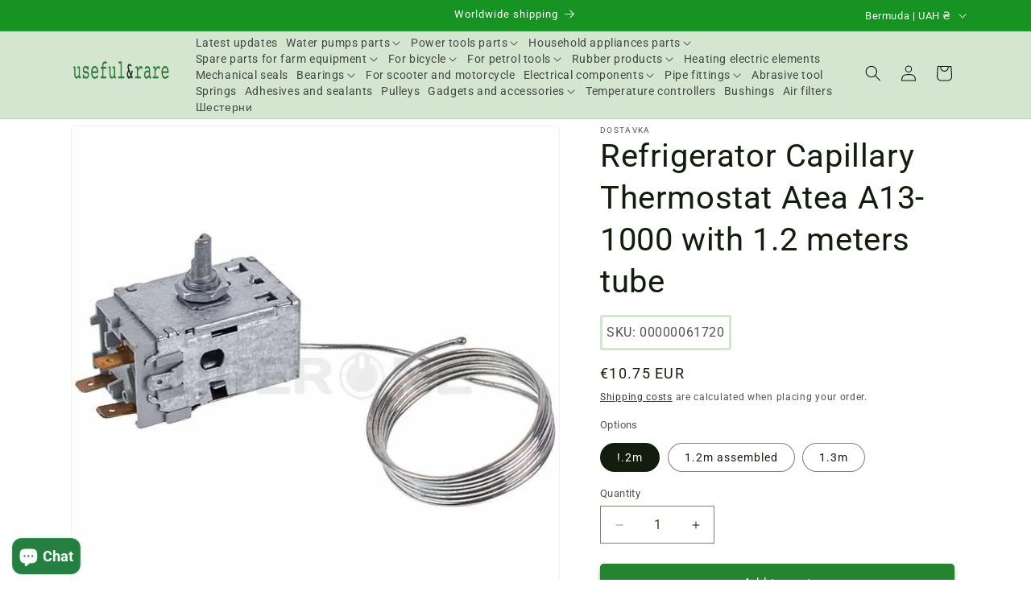

--- FILE ---
content_type: text/css
request_url: https://cdn.shopify.com/extensions/019b66c3-f91d-74d5-96a8-695f76066d97/shop-chat-agent-707-5/assets/chat.css
body_size: 1614
content:
:root {
    --viewport-height: 100vh;
  }

  .shop-ai-chat-container {
    position: fixed;
    bottom: 20px;
    right: 20px;
    z-index: 9999;
    font-family: -apple-system, BlinkMacSystemFont, 'Segoe UI', Roboto, Helvetica, Arial, sans-serif;
  }

  .shop-ai-chat-bubble {
    width: 60px;
    height: 60px;
    background-color: #2b771b;
    border-radius: 50%;
    display: flex;
    align-items: center;
    justify-content: center;
    cursor: pointer;
    box-shadow: 0 4px 12px rgba(0, 0, 0, 0.15);
    transition: transform 0.3s ease;
  }
  
  @media (max-width: 480px) {
    .shop-ai-chat-bubble {
      width: 50px;
      height: 50px;
    }
    
    .shop-ai-chat-bubble svg {
      width: 25px;
      height: 25px;
    }
  }

  .shop-ai-chat-bubble:hover {
    transform: scale(1.05);
  }

  .shop-ai-chat-bubble svg {
    width: 30px;
    height: 30px;
    color: white;
  }

  .shop-ai-chat-window {
    position: absolute;
    bottom: 80px;
    right: 0;
    width: 90vw;
    max-width: 450px;
    height: 70vh;
    height: calc(var(--viewport-height, 100vh) * 0.7);
    max-height: 650px;
    min-height: 350px;
    background-color: white;
    border-radius: 16px;
    box-shadow: 0 10px 25px rgba(0, 0, 0, 0.1);
    display: flex;
    flex-direction: column;
    overflow: hidden;
    opacity: 0;
    pointer-events: none;
    transform: translateY(20px);
    transition: opacity 0.3s ease, transform 0.3s ease;
  }
  
  /* Responsive adjustments for smaller screens */
  @media (max-width: 480px) {
    .shop-ai-chat-window {
      position: fixed;
      width: 100vw;
      height: 100vh;
      height: calc(var(--viewport-height, 100vh));
      top: 0;
      left: 0;
      right: 0;
      bottom: 0;
      max-width: none;
      min-height: 100vh;
      min-height: calc(var(--viewport-height, 100vh));
      border-radius: 0;
    }

    .shop-ai-chat-container {
      bottom: 10px;
      right: 10px;
    }

    .shop-ai-message {
      max-width: 90%;
    }
    
    /* Prevent scrolling on the main page when chat is open */
    body.shop-ai-chat-open {
      overflow: hidden;
      position: fixed;
      width: 100%;
      height: 100%;
    }
    
    .shop-ai-chat-header {
      padding: 12px 16px;
      border-radius: 0;
    }
  }

  .shop-ai-chat-window.active {
    opacity: 1;
    pointer-events: all;
    transform: translateY(0);
  }
  
  @media (max-width: 480px) {
    .shop-ai-chat-window {
      transform: translateY(100%);
      z-index: 999999;
      transition: transform 0.4s ease, opacity 0.3s ease;
    }
    
    .shop-ai-chat-window.active {
      transform: translateY(0);
    }
    
    .shop-ai-chat-bubble {
      z-index: 1000000;
      position: relative;
    }
  }

  .shop-ai-chat-header {
    padding: 16px;
    background-color: #2b774b;
    color: white;
    font-weight: 600;
    display: flex;
    justify-content: space-between;
    align-items: center;
  }

  .shop-ai-chat-close {
    background: none;
    border: none;
    color: white;
    cursor: pointer;
    font-size: 20px;
    padding: 0;
    line-height: 1;
  }

  .shop-ai-chat-messages {
    flex: 1;
    padding: 16px;
    overflow-y: auto;
    display: flex;
    flex-direction: column;
    gap: 12px;
    -webkit-overflow-scrolling: touch; /* Smooth scrolling on iOS */
  }

  .shop-ai-message {
    max-width: 80%;
    padding: 12px 16px;
    border-radius: 18px;
    font-size: 14px;
    line-height: 1.4;
    word-wrap: break-word;
    overflow-wrap: break-word;
    word-break: break-word;
  }
  
  @media (max-width: 480px) {
    .shop-ai-chat-messages {
      padding: 12px 10px;
    }
    
    .shop-ai-message {
      font-size: 15px;
      padding: 10px 14px;
    }
  }

  .shop-ai-message.assistant {
    align-self: flex-start;
    background-color: #f1f1f1;
    border-bottom-left-radius: 4px;
  }

  .shop-ai-message.assistant a {
    color: #349670;
    text-decoration: underline;
    font-weight: 500;
    word-break: break-word;
  }

  .shop-ai-message.assistant a:hover {
    opacity: 0.8;
  }
  
  @media (max-width: 480px) {
    .shop-ai-message.assistant a,
    .shop-ai-message.user a {
      display: inline-block;
      max-width: 100%;
      overflow: hidden;
      text-overflow: ellipsis;
    }
  }
  
  /* List styling for assistant messages */
  .shop-ai-message.assistant ul,
  .shop-ai-message.assistant ol {
    margin: 8px 0;
    padding-left: 24px;
  }
  
  .shop-ai-message.assistant li {
    margin-bottom: 6px;
  }
  
  .shop-ai-message.assistant li:last-child {
    margin-bottom: 0;
  }
  
  /* Nested list styling */
  .shop-ai-message.assistant li > ul,
  .shop-ai-message.assistant li > ol {
    margin-top: 6px;
  }
  
  /* Paragraph styling */
  .shop-ai-message.assistant p {
    margin: 0 0 10px 0;
  }
  
  .shop-ai-message.assistant p:last-child {
    margin-bottom: 0;
  }
  
  /* Bold text styling */
  .shop-ai-message.assistant strong {
    font-weight: 600;
  }

  .shop-ai-message.user {
    align-self: flex-end;
    background-color: #55917d;
    color: white;
    border-bottom-right-radius: 4px;
  }
  
  .shop-ai-message.user a {
    color: white;
    text-decoration: underline;
    font-weight: 500;
  }

  .shop-ai-message.tool-use {
    align-self: flex-start;
    background-color: #f5f5f5 !important;
    color: #000000 !important;
    border: 1px solid #ddd;
    border-bottom-left-radius: 4px;
    font-family: 'SF Mono', Monaco, 'Cascadia Code', 'Roboto Mono', Consolas, 'Courier New', monospace;
    font-size: 13px;
    font-weight: 400;
    max-width: 80%;
  }

  .shop-ai-tool-header {
    cursor: pointer;
    font-weight: 500;
    display: flex;
    align-items: center;
    justify-content: space-between;
    width: 100%;
  }

  .shop-ai-tool-header:hover {
    opacity: 0.8;
  }

  .shop-ai-tool-text {
    flex: 1;
    white-space: nowrap;
    overflow: hidden;
    text-overflow: ellipsis;
  }

  .shop-ai-tool-toggle {
    font-size: 12px;
    color: #666;
    user-select: none;
    flex-shrink: 0;
    margin-left: 8px;
  }

  .shop-ai-tool-args {
    margin-top: 8px;
    padding-top: 8px;
    border-top: 1px solid #ddd;
    font-size: 12px;
    color: #333;
    word-break: break-all;
    display: none;
  }

  .shop-ai-tool-args.expanded {
    display: block;
  }

  .shop-ai-chat-input {
    border-top: 1px solid #e9e9e9;
    padding: 16px;
    display: flex;
    gap: 8px;
    align-items: center;
  }

  .shop-ai-chat-input input {
    flex: 1;
    padding: 12px 16px;
    border: 1px solid #e9e9e9;
    border-radius: 24px;
    font-size: 14px;
    outline: none;
    min-height: 24px;
  }
  
  @media (max-width: 480px) {
    .shop-ai-chat-input {
      padding: 12px 10px;
    }
    
    .shop-ai-chat-input input {
      padding: 10px 14px;
      font-size: 16px; /* Better for mobile input */
    }
  }

  .shop-ai-chat-input input:focus {
    border-color: #1b7443;
  }

  .shop-ai-chat-send {
    background-color: #17995c;
    color: white;
    border: none;
    border-radius: 50%;
    width: 40px;
    height: 40px;
    display: flex;
    align-items: center;
    justify-content: center;
    cursor: pointer;
  }

  .shop-ai-typing-indicator {
    display: flex;
    align-items: center;
    gap: 4px;
    padding: 8px 16px;
    background-color: #f1f1f1;
    border-radius: 18px;
    border-bottom-left-radius: 4px;
    align-self: flex-start;
    font-size: 14px;
  }

  .shop-ai-typing-indicator span {
    width: 8px;
    height: 8px;
    border-radius: 50%;
    background-color: #606060;
    display: inline-block;
    animation: typing 1.4s infinite both;
  }

  .shop-ai-typing-indicator span:nth-child(2) {
    animation-delay: 0.2s;
  }

  .shop-ai-typing-indicator span:nth-child(3) {
    animation-delay: 0.4s;
  }

  /* Authentication link styles */
.shop-auth-trigger {
    color: #1c947a;
    text-decoration: underline;
    font-weight: 500;
    cursor: pointer;
  }

  .shop-auth-trigger:hover {
    opacity: 0.8;
  }

  /* Product Section Styling */
  .shop-ai-product-section {
    display: flex;
    flex-direction: column;
    margin: 15px 0;
    width: 100%;
    border-top: 1px solid #eaeaea;
    border-bottom: 1px solid #eaeaea;
    padding: 10px 0;
  }
  
  /* Product Header Styling */
  .shop-ai-product-header {
    padding: 0 0 10px 5px;
    margin-bottom: 10px;
  }
  
  .shop-ai-product-header h4 {
    font-size: 15px;
    font-weight: 600;
    color: #333;
    margin: 0;
  }
  
  /* Product Grid Styling */
  .shop-ai-product-grid {
    display: flex;
    flex-direction: row;
    gap: 12px;
    overflow-x: auto;
    padding: 5px 0;
    scrollbar-width: thin;
    width: 100%;
    min-height: 220px;
    background-color: transparent;
    -webkit-overflow-scrolling: touch;
  }
  
  /* Hide scrollbar in webkit browsers */
  .shop-ai-product-grid::-webkit-scrollbar {
    height: 6px;
  }
  
  .shop-ai-product-grid::-webkit-scrollbar-thumb {
    background-color: rgba(0, 0, 0, 0.2);
    border-radius: 3px;
  }
  
  /* Product Card Styling */
  .shop-ai-product-card {
    background: white;
    border-radius: 10px;
    box-shadow: 0 3px 10px rgba(0, 0, 0, 0.08);
    min-width: 180px;
    max-width: 180px;
    overflow: hidden;
    transition: transform 0.2s, box-shadow 0.2s;
    flex-shrink: 0;
    display: block;
    border: 1px solid #eaeaea;
    position: relative;
  }
  
  .shop-ai-product-card:hover {
    transform: translateY(-3px);
    box-shadow: 0 4px 12px rgba(0, 0, 0, 0.15);
  }
  
  /* Product Image Styling */
  .shop-ai-product-image {
    height: 140px;
    width: 100%;
    overflow: hidden;
    background: #f7f7f7;
    display: flex;
    align-items: center;
    justify-content: center;
  }
  
  .shop-ai-product-image img {
    width: 100%;
    height: 100%;
    object-fit: cover;
  }
  
  /* Product Info Styling */
  .shop-ai-product-info {
    padding: 10px;
  }
  
  .shop-ai-product-title {
    margin: 0 0 5px 0;
    font-size: 14px;
    line-height: 1.3;
    font-weight: 500;
    color: #333;
    white-space: nowrap;
    overflow: hidden;
    text-overflow: ellipsis;
  }
  
  .shop-ai-product-price {
    margin: 0 0 10px 0;
    font-size: 14px;
    font-weight: 600;
    color: #133b17;
  }
  
  /* Add to Cart Button Styling */
  .shop-ai-add-to-cart {
    width: 100%;
    padding: 8px 0;
    background-color: #246949;
    color: white;
    border: none;
    border-radius: 4px;
    font-size: 12px;
    font-weight: 500;
    cursor: pointer;
    transition: background-color 0.2s;
  }
  
  .shop-ai-add-to-cart:hover {
    background-color: #3c867c;
  }
  
  /* Responsive adjustments for small screens */
  @media (max-width: 480px) {
    .shop-ai-product-grid {
      flex-direction: column;
      padding: 5px;
      max-height: 60vh;
      overflow-y: auto;
      min-height: auto;
    }
    
    .shop-ai-product-card {
      min-width: 100%;
      max-width: 100%;
      display: flex;
      align-items: center;
      margin-bottom: 8px;
    }
    
    .shop-ai-product-image {
      width: 80px;
      height: 80px;
      flex-shrink: 0;
    }
    
    .shop-ai-product-info {
      flex: 1;
      padding: 5px 10px;
    }
    
    .shop-ai-product-title {
      white-space: normal;
      display: -webkit-box;
      -webkit-line-clamp: 2;
      -webkit-box-orient: vertical;
      overflow: hidden;
      text-overflow: ellipsis;
    }
    
    .shop-ai-add-to-cart {
      padding: 6px 0;
      font-size: 12px;
    }
    
    .shop-ai-product-section {
      margin: 10px 0;
      padding: 5px 0;
    }
  }
  
  /* Even smaller screens */
  @media (max-width: 380px) {
    .shop-ai-chat-input input {
      padding: 8px 12px;
    }
    
    .shop-ai-chat-send {
      width: 36px;
      height: 36px;
    }
    
    .shop-ai-message {
      max-width: 95%;
      font-size: 14px;
      padding: 10px 12px;
    }
    
    .shop-ai-chat-header {
      padding: 10px;
    }
  }
  
  @keyframes typing {
    0% {
      opacity: 0.4;
      transform: scale(1);
    }
    50% {
      opacity: 1;
      transform: scale(1.2);
    }
    100% {
      opacity: 0.4;
      transform: scale(1);
    }
  }


--- FILE ---
content_type: text/javascript
request_url: https://usefulrare.com/cdn/shop/t/13/assets/custom-checkout-redirect.js?v=86349596062815311121766957901
body_size: 1976
content:
class CustomCheckoutRedirect{constructor(){this.checkoutButtons=[],this.config=window.CUSTOM_CHECKOUT_CONFIG||{},this.debug=this.config.debug||!1,this.customCheckoutUrl=this.getCustomCheckoutUrl(),this.init()}getCustomCheckoutUrl(){if(window.location.hostname==="127.0.0.1")return this.log("Localhost detected. Using local checkout URL."),"http://localhost:3000/";const productionHostnames=["dostavka.net.ua","www.dostavka.net.ua"],productionCheckoutUrl="https://order.dostavka.net.ua",developmentCheckoutUrl="http://localhost:3000/";return this.config.checkoutUrl&&!this.config.checkoutUrl.includes("your-custom-checkout")?(this.log("Using checkout URL from theme config:",this.config.checkoutUrl),this.config.checkoutUrl):(this.log("No theme config URL found or is placeholder. Detecting environment by hostname."),productionHostnames.includes(window.location.hostname)?(this.log("Production hostname detected. Using production checkout URL."),productionCheckoutUrl):(this.log(`Development hostname detected (${window.location.hostname}). Using development checkout URL.`),developmentCheckoutUrl))}log(...args){this.debug&&console.log("[Custom Checkout]",...args)}init(){document.readyState==="loading"?document.addEventListener("DOMContentLoaded",()=>this.setup()):this.setup()}setup(){this.findCheckoutButtons(),this.attachHandlers(),this.observeDOM(),document.querySelector("#cart")||document.querySelector('[id*="CartDrawer"]')||document.querySelector(".cart-drawer")||this.checkoutButtons.length>0?(this.log("Cart elements detected, starting periodic button check"),this.startPeriodicCheck()):this.log("No cart elements detected, skipping periodic check"),this.listenForClicks(),this.log("Custom checkout redirect initialized")}startPeriodicCheck(){let noButtonsCount=0;const maxNoButtonsChecks=20;this.checkInterval=setInterval(()=>{const currentButtonCount=this.checkoutButtons.length;if(this.checkoutButtons=[],this.findCheckoutButtons(),this.checkoutButtons.length===0){if(noButtonsCount++,noButtonsCount>=maxNoButtonsChecks&&document.readyState==="complete"){this.log("No checkout buttons found for extended period, stopping periodic check"),clearInterval(this.checkInterval);return}}else noButtonsCount=0;this.checkoutButtons.length!==currentButtonCount&&(this.log(`Button count changed: ${currentButtonCount} -> ${this.checkoutButtons.length}`),this.attachHandlers())},500)}listenForClicks(){this.log("Setting up event listeners for form submissions and clicks"),document.addEventListener("submit",e=>{this.log("FORM SUBMIT EVENT DETECTED:",e.target.id,e.target.action);const form=e.target;if(form.id==="CartDrawer-Form"||form.id==="cart"||form.action?.includes("/cart")){this.log("Cart form submission detected:",form.id);const submitter=e.submitter;if(this.log("Form submitter:",submitter?.name,submitter?.id,submitter?.tagName),submitter?.name==="checkout"||submitter?.id?.includes("checkout")||submitter?.id?.includes("Checkout")){this.log("\u2705 Checkout button submitted form");const isUkrainianMarket=this.isUkrainianMarket();if(this.log("Ukrainian market check:",isUkrainianMarket),isUkrainianMarket)return this.log("\u{1F6AB} Preventing default and intercepting checkout"),e.preventDefault(),e.stopPropagation(),e.stopImmediatePropagation(),this.handleCheckout(e,submitter),!1}}},!0),document.addEventListener("click",e=>{const target=e.target;target.tagName==="BUTTON"&&this.log("Button clicked:",target.id,target.name,target.className);const checkoutButton=target.closest('button[name="checkout"]')||target.closest("#CartDrawer-Checkout")||target.closest("#checkout")||target.closest(".cart__checkout-button");if(checkoutButton){this.log("\u2705 Checkout button clicked:",checkoutButton.id||checkoutButton.className),this.checkoutButtons.includes(checkoutButton)||(this.log("Button not registered, adding now"),this.checkoutButtons.push(checkoutButton));const isUkrainianMarket=this.isUkrainianMarket();if(this.log("Ukrainian market check:",isUkrainianMarket),isUkrainianMarket)return this.log("\u{1F6AB} Preventing default and intercepting checkout"),e.preventDefault(),e.stopPropagation(),e.stopImmediatePropagation(),this.handleCheckout(e,checkoutButton),!1}},!0),this.log("Event listeners attached successfully")}findCheckoutButtons(){const drawerButton=document.querySelector("#CartDrawer-Checkout");drawerButton&&this.checkoutButtons.push(drawerButton);const mainButton=document.querySelector("#checkout");mainButton&&this.checkoutButtons.push(mainButton),this.log(`Found ${this.checkoutButtons.length} checkout button(s)`)}attachHandlers(){this.checkoutButtons.forEach(button=>{button.removeEventListener("click",this.handleCheckoutClick),this.handleCheckoutClick=e=>{this.isUkrainianMarket()&&(e.preventDefault(),e.stopPropagation(),this.handleCheckout(e,button))},button.addEventListener("click",this.handleCheckoutClick,!0);const form=button.form;form&&form.addEventListener("submit",e=>{this.isUkrainianMarket()&&(e.preventDefault(),e.stopPropagation())},!0)})}async handleCheckout(event,button){const isUkrainianMarket=this.isUkrainianMarket();if(this.log("Checkout initiated. Ukrainian market:",isUkrainianMarket),isUkrainianMarket){event&&(event.preventDefault(),event.stopPropagation()),button.setAttribute("disabled","disabled");const originalText=button.textContent;button.textContent="\u0417\u0430\u0432\u0430\u043D\u0442\u0430\u0436\u0435\u043D\u043D\u044F...";try{const cartData=await this.getCartData();this.log("Cart data:",cartData);const checkoutUrl=this.buildCustomCheckoutUrl(cartData);this.log("Redirecting to:",checkoutUrl),window.location.href=checkoutUrl}catch(error){console.error("Error redirecting to custom checkout:",error),button.removeAttribute("disabled"),button.textContent=originalText,alert("\u041F\u043E\u043C\u0438\u043B\u043A\u0430 \u043F\u0440\u0438 \u043F\u0435\u0440\u0435\u0445\u043E\u0434\u0456 \u0434\u043E \u043E\u0444\u043E\u0440\u043C\u043B\u0435\u043D\u043D\u044F \u0437\u0430\u043C\u043E\u0432\u043B\u0435\u043D\u043D\u044F. \u0421\u043F\u0440\u043E\u0431\u0443\u0439\u0442\u0435 \u0449\u0435 \u0440\u0430\u0437.")}}else this.log("Using default Shopify checkout for international market")}isUkrainianMarket(){if(this.config.market){const{country,language,handle}=this.config.market;if(this.log("Market detection:",{country,language,handle}),country==="UA")return this.log("\u2705 Ukrainian market detected via country code"),!0;if(language&&(language.startsWith("uk")||language.startsWith("ru")))return this.log("\u2705 Ukrainian market detected via language"),!0;if(handle&&(handle.includes("ukrain")||handle.includes("ua")))return this.log("\u2705 Ukrainian market detected via market handle"),!0}if(window.Shopify&&window.Shopify.country&&window.Shopify.country==="UA")return this.log("\u2705 Ukrainian market detected via Shopify.country"),!0;const htmlLang=document.documentElement.lang;if(htmlLang==="uk"||htmlLang==="ru"||htmlLang==="uk-UA"||htmlLang==="ru-UA")return this.log("\u2705 Ukrainian market detected via HTML lang attribute"),!0;const market=new URL(window.location.href).searchParams.get("market");return market==="UA"||market==="uk"?(this.log("\u2705 Ukrainian market detected via URL parameter"),!0):(this.log("\u274C No Ukrainian market indicators found, defaulting to international"),!1)}async getCartData(){try{const response=await fetch("/cart.js");if(!response.ok)throw new Error("Failed to fetch cart");const cart=await response.json();return{id:cart.token,items:cart.items.map(item=>({id:`gid://shopify/ProductVariant/${item.variant_id}`,variantId:`gid://shopify/ProductVariant/${item.variant_id}`,productId:`gid://shopify/Product/${item.product_id}`,title:item.product_title,variant:item.variant_title||"\u0421\u0442\u0430\u043D\u0434\u0430\u0440\u0442\u043D\u0438\u0439",quantity:item.quantity,price:(item.price/100).toFixed(2),image:item.image||"",sku:item.sku||"",requiresShipping:item.requires_shipping,taxable:item.taxable,weight:item.grams,weightUnit:"g"})),total:(cart.total_price/100).toFixed(2),currency:cart.currency}}catch(error){throw console.error("Error fetching cart data:",error),error}}async clearCart(){try{const response=await fetch("/cart/clear.js",{method:"POST",headers:{"Content-Type":"application/json"}});return response.ok||console.error("Failed to clear cart"),await response.json()}catch(error){console.error("Error clearing cart:",error)}}buildCustomCheckoutUrl(cartData){const cartParam=encodeURIComponent(JSON.stringify(cartData)),shopUrl=window.location.origin,backToCartUrl=encodeURIComponent(`${shopUrl}/cart`);return`${this.customCheckoutUrl}?cart=${cartParam}&shop_url=${encodeURIComponent(shopUrl)}&back_to_cart_url=${backToCartUrl}`}observeDOM(){new MutationObserver(mutations=>{let shouldReattach=!1;mutations.forEach(mutation=>{mutation.addedNodes.forEach(node=>{node.nodeType===1&&(node.id==="CartDrawer"||node.classList?.contains("cart-drawer")||node.querySelector&&(node.querySelector("#CartDrawer-Checkout")||node.querySelector("#checkout")))&&(shouldReattach=!0)})}),shouldReattach&&(this.log("Cart drawer detected, re-attaching handlers"),setTimeout(()=>{this.checkoutButtons=[],this.findCheckoutButtons(),this.attachHandlers()},100))}).observe(document.body,{childList:!0,subtree:!0}),document.addEventListener("cart:open",()=>{this.log("Cart opened event detected"),setTimeout(()=>{this.checkoutButtons=[],this.findCheckoutButtons(),this.attachHandlers()},200)}),window.customElements&&window.customElements.whenDefined("cart-drawer").then(()=>{this.log("cart-drawer custom element defined"),setTimeout(()=>{this.checkoutButtons=[],this.findCheckoutButtons(),this.attachHandlers()},100)})}}new CustomCheckoutRedirect;
//# sourceMappingURL=/cdn/shop/t/13/assets/custom-checkout-redirect.js.map?v=86349596062815311121766957901
